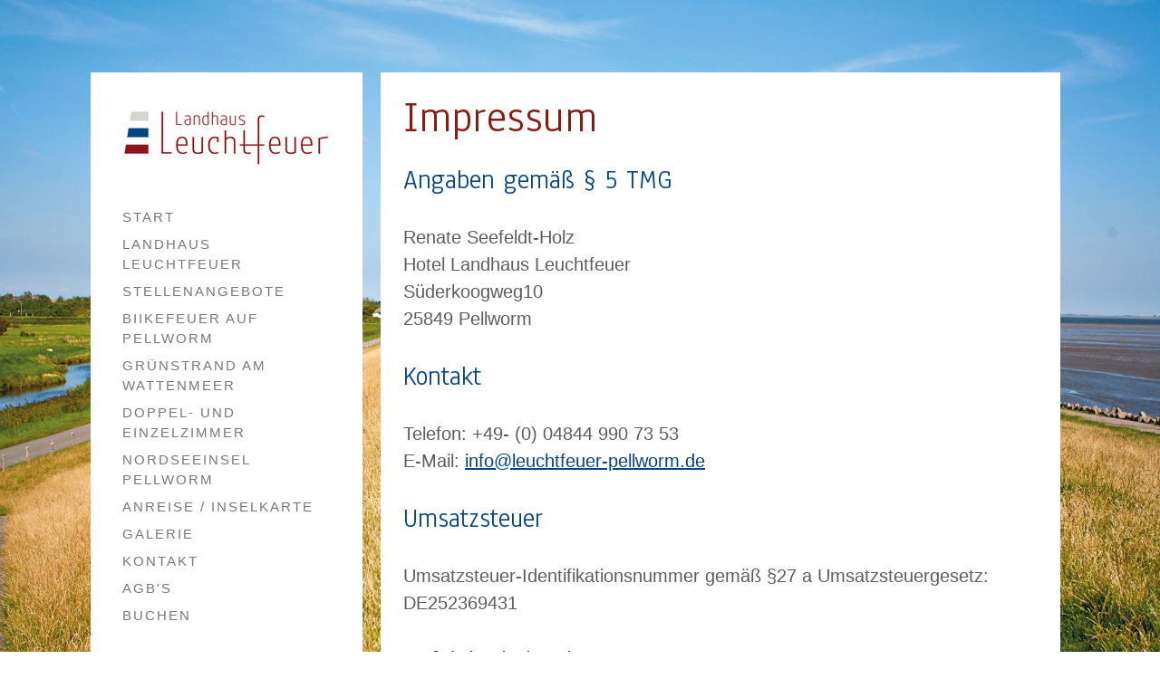

--- FILE ---
content_type: text/html; charset=UTF-8
request_url: https://www.leuchtfeuer-pellworm.de/about/
body_size: 10942
content:
<!DOCTYPE html>
<html lang="de-DE"><head>
    <meta charset="utf-8"/>
    <link rel="dns-prefetch preconnect" href="https://u.jimcdn.com/" crossorigin="anonymous"/>
<link rel="dns-prefetch preconnect" href="https://assets.jimstatic.com/" crossorigin="anonymous"/>
<link rel="dns-prefetch preconnect" href="https://image.jimcdn.com" crossorigin="anonymous"/>
<link rel="dns-prefetch preconnect" href="https://fonts.jimstatic.com" crossorigin="anonymous"/>
<meta name="viewport" content="width=device-width, initial-scale=1"/>
<meta http-equiv="X-UA-Compatible" content="IE=edge"/>
<meta name="description" content="Alle rechtlichen Pflichtangaben nach §5 TMG des Nordseehotels Landhaus Leuchtfeuer auf Pellworm. Bei Fragen kontaktieren Sie uns!"/>
<meta name="robots" content="index, follow, archive"/>
<meta property="st:section" content="Alle rechtlichen Pflichtangaben nach §5 TMG des Nordseehotels Landhaus Leuchtfeuer auf Pellworm. Bei Fragen kontaktieren Sie uns!"/>
<meta name="generator" content="Jimdo Creator"/>
<meta name="twitter:title" content="Impressum"/>
<meta name="twitter:description" content="Alle rechtlichen Pflichtangaben nach §5 TMG des Nordseehotels Landhaus Leuchtfeuer auf Pellworm. Bei Fragen kontaktieren Sie uns!"/>
<meta name="twitter:card" content="summary_large_image"/>
<meta property="og:url" content="http://www.leuchtfeuer-pellworm.de/about/"/>
<meta property="og:title" content="Impressum"/>
<meta property="og:description" content="Alle rechtlichen Pflichtangaben nach §5 TMG des Nordseehotels Landhaus Leuchtfeuer auf Pellworm. Bei Fragen kontaktieren Sie uns!"/>
<meta property="og:type" content="website"/>
<meta property="og:locale" content="de_DE"/>
<meta property="og:site_name" content="Hotel Leuchtfeuer auf Pellworm"/>
<meta name="twitter:image" content="https://image.jimcdn.com/app/cms/image/transf/none/path/s046718ee488edaa5/backgroundarea/i08bae0b23ff0426b/version/1484226659/image.jpg"/>
<meta property="og:image" content="https://image.jimcdn.com/app/cms/image/transf/none/path/s046718ee488edaa5/backgroundarea/i08bae0b23ff0426b/version/1484226659/image.jpg"/>
<meta property="og:image:width" content="2000"/>
<meta property="og:image:height" content="1500"/>
<meta property="og:image:secure_url" content="https://image.jimcdn.com/app/cms/image/transf/none/path/s046718ee488edaa5/backgroundarea/i08bae0b23ff0426b/version/1484226659/image.jpg"/><title>Impressum - Hotel Leuchtfeuer auf Pellworm</title>
<link rel="shortcut icon" href="https://u.jimcdn.com/cms/o/s046718ee488edaa5/img/favicon.png?t=1486123193"/>
    
<link rel="canonical" href="https://www.leuchtfeuer-pellworm.de/about/"/>

        <script src="https://assets.jimstatic.com/ckies.js.7aeecda51e36f76cf70c.js"></script>

        <script src="https://assets.jimstatic.com/cookieControl.js.c1cea533ba5da95c3d32.js"></script>
    <script>window.CookieControlSet.setToNormal();</script>

    <style>html,body{margin:0}.hidden{display:none}.n{padding:5px}#cc-website-title a {text-decoration: none}.cc-m-image-align-1{text-align:left}.cc-m-image-align-2{text-align:right}.cc-m-image-align-3{text-align:center}</style>

        <link href="https://u.jimcdn.com/cms/o/s046718ee488edaa5/layout/dm_52c86c8de69207f5f52b0d84c3e0f5b7/css/layout.css?t=1597735788" rel="stylesheet" type="text/css" id="jimdo_layout_css"/>
<script>     /* <![CDATA[ */     /*!  loadCss [c]2014 @scottjehl, Filament Group, Inc.  Licensed MIT */     window.loadCSS = window.loadCss = function(e,n,t){var r,l=window.document,a=l.createElement("link");if(n)r=n;else{var i=(l.body||l.getElementsByTagName("head")[0]).childNodes;r=i[i.length-1]}var o=l.styleSheets;a.rel="stylesheet",a.href=e,a.media="only x",r.parentNode.insertBefore(a,n?r:r.nextSibling);var d=function(e){for(var n=a.href,t=o.length;t--;)if(o[t].href===n)return e.call(a);setTimeout(function(){d(e)})};return a.onloadcssdefined=d,d(function(){a.media=t||"all"}),a};     window.onloadCSS = function(n,o){n.onload=function(){n.onload=null,o&&o.call(n)},"isApplicationInstalled"in navigator&&"onloadcssdefined"in n&&n.onloadcssdefined(o)}     /* ]]> */ </script>     <script>
// <![CDATA[
onloadCSS(loadCss('https://assets.jimstatic.com/web.css.d9361b6586f0098197fdc233c6461efe.css') , function() {
    this.id = 'jimdo_web_css';
});
// ]]>
</script>
<link href="https://assets.jimstatic.com/web.css.d9361b6586f0098197fdc233c6461efe.css" rel="preload" as="style"/>
<noscript>
<link href="https://assets.jimstatic.com/web.css.d9361b6586f0098197fdc233c6461efe.css" rel="stylesheet"/>
</noscript>
    <script>
    //<![CDATA[
        var jimdoData = {"isTestserver":false,"isLcJimdoCom":false,"isJimdoHelpCenter":false,"isProtectedPage":false,"cstok":"","cacheJsKey":"795e2948bcaa4915af100f41b00900d2117a4da3","cacheCssKey":"795e2948bcaa4915af100f41b00900d2117a4da3","cdnUrl":"https:\/\/assets.jimstatic.com\/","minUrl":"https:\/\/assets.jimstatic.com\/app\/cdn\/min\/file\/","authUrl":"https:\/\/a.jimdo.com\/","webPath":"https:\/\/www.leuchtfeuer-pellworm.de\/","appUrl":"https:\/\/a.jimdo.com\/","cmsLanguage":"de_DE","isFreePackage":false,"mobile":false,"isDevkitTemplateUsed":true,"isTemplateResponsive":true,"websiteId":"s046718ee488edaa5","pageId":1983324419,"packageId":2,"shop":{"deliveryTimeTexts":{"1":"1 - 3 Tage Lieferzeit","2":"3 - 5 Tage Lieferzeit","3":"5 - 8 Tage Lieferzeit"},"checkoutButtonText":"Zur Kasse","isReady":false,"currencyFormat":{"pattern":"#,##0.00 \u00a4","convertedPattern":"#,##0.00 $","symbols":{"GROUPING_SEPARATOR":".","DECIMAL_SEPARATOR":",","CURRENCY_SYMBOL":"\u20ac"}},"currencyLocale":"de_DE"},"tr":{"gmap":{"searchNotFound":"Die angegebene Adresse konnte nicht gefunden werden.","routeNotFound":"Die Anfahrtsroute konnte nicht berechnet werden. M\u00f6gliche Gr\u00fcnde: Die Startadresse ist zu ungenau oder zu weit von der Zieladresse entfernt."},"shop":{"checkoutSubmit":{"next":"N\u00e4chster Schritt","wait":"Bitte warten"},"paypalError":"Da ist leider etwas schiefgelaufen. Bitte versuche es erneut!","cartBar":"Zum Warenkorb","maintenance":"Dieser Shop ist vor\u00fcbergehend leider nicht erreichbar. Bitte probieren Sie es sp\u00e4ter noch einmal.","addToCartOverlay":{"productInsertedText":"Der Artikel wurde dem Warenkorb hinzugef\u00fcgt.","continueShoppingText":"Weiter einkaufen","reloadPageText":"neu laden"},"notReadyText":"Dieser Shop ist noch nicht vollst\u00e4ndig eingerichtet.","numLeftText":"Mehr als {:num} Exemplare dieses Artikels sind z.Z. leider nicht verf\u00fcgbar.","oneLeftText":"Es ist leider nur noch ein Exemplar dieses Artikels verf\u00fcgbar."},"common":{"timeout":"Es ist ein Fehler aufgetreten. Die von dir ausgew\u00e4hlte Aktion wurde abgebrochen. Bitte versuche es in ein paar Minuten erneut."},"form":{"badRequest":"Es ist ein Fehler aufgetreten: Die Eingaben konnten leider nicht \u00fcbermittelt werden. Bitte versuche es sp\u00e4ter noch einmal!"}},"jQuery":"jimdoGen002","isJimdoMobileApp":false,"bgConfig":{"id":62754119,"type":"picture","options":{"fixed":true},"images":[{"id":6671199719,"url":"https:\/\/image.jimcdn.com\/app\/cms\/image\/transf\/none\/path\/s046718ee488edaa5\/backgroundarea\/i08bae0b23ff0426b\/version\/1484226659\/image.jpg"}]},"bgFullscreen":null,"responsiveBreakpointLandscape":767,"responsiveBreakpointPortrait":480,"copyableHeadlineLinks":false,"tocGeneration":false,"googlemapsConsoleKey":false,"loggingForAnalytics":false,"loggingForPredefinedPages":false,"isFacebookPixelIdEnabled":false,"userAccountId":"ba34a8fb-0ade-4850-b40a-2ada7a153d4c"};
    // ]]>
</script>

     <script> (function(window) { 'use strict'; var regBuff = window.__regModuleBuffer = []; var regModuleBuffer = function() { var args = [].slice.call(arguments); regBuff.push(args); }; if (!window.regModule) { window.regModule = regModuleBuffer; } })(window); </script>
    <script src="https://assets.jimstatic.com/web.js.7778446e79a0c13073d7.js" async="true"></script>
    <script src="https://assets.jimstatic.com/at.js.db285b71839286136d00.js"></script>
<meta name="google-site-verification" content="JoxnO0qZ__FMVkwoJ2QUOd-RHrSzjqv3IUQQyKzQzF8"/>
    
</head>

<body class="body cc-page j-m-gallery-styles j-m-video-styles j-m-hr-styles j-m-header-styles j-m-text-styles j-m-emotionheader-styles j-m-htmlCode-styles j-m-rss-styles j-m-form-styles-disabled j-m-table-styles j-m-textWithImage-styles j-m-downloadDocument-styles j-m-imageSubtitle-styles j-m-flickr-styles j-m-googlemaps-styles j-m-blogSelection-styles-disabled j-m-comment-styles-disabled j-m-jimdo-styles j-m-profile-styles j-m-guestbook-styles j-m-promotion-styles j-m-twitter-styles j-m-hgrid-styles j-m-shoppingcart-styles-disabled j-m-catalog-styles j-m-product-styles-disabled j-m-facebook-styles j-m-sharebuttons-styles j-m-formnew-styles-disabled j-m-callToAction-styles j-m-turbo-styles j-m-spacing-styles j-m-googleplus-styles j-m-dummy-styles j-m-search-styles j-m-booking-styles j-footer-styles cc-pagemode-default cc-content-parent" id="page-1983324419">

<div id="cc-inner" class="cc-content-parent">
  <input type="checkbox" id="jtpl-mobile-navigation__checkbox" class="jtpl-mobile-navigation__checkbox"/><!-- _main.sass --><div class="jtpl-main alignment-options cc-content-parent">

    <!-- background-area -->
    <div class="jtpl-background-area" background-area=""></div>
    <!-- END background-area -->

    <!-- _mobile-navigation.sass -->
    <nav class="jtpl-mobile-navigation navigation-colors navigation-colors--transparency"><label for="jtpl-mobile-navigation__checkbox" class="jtpl-mobile-navigation__label">
        <span class="jtpl-mobile-navigation__borders navigation-colors__menu-icon"></span>
      </label>
      <div class="jtpl-mobile-navigation__inner">
        <div data-container="navigation"><div class="j-nav-variant-nested"><ul class="cc-nav-level-0 j-nav-level-0"><li id="cc-nav-view-1983324519" class="jmd-nav__list-item-0"><a href="/" data-link-title="Start">Start</a></li><li id="cc-nav-view-1983332019" class="jmd-nav__list-item-0"><a href="/landhaus-leuchtfeuer/" data-link-title="Landhaus Leuchtfeuer">Landhaus Leuchtfeuer</a></li><li id="cc-nav-view-2120897719" class="jmd-nav__list-item-0"><a href="/stellenangebote/" data-link-title="Stellenangebote">Stellenangebote</a></li><li id="cc-nav-view-2116865519" class="jmd-nav__list-item-0"><a href="/biikefeuer-auf-pellworm/" data-link-title="Biikefeuer auf Pellworm">Biikefeuer auf Pellworm</a></li><li id="cc-nav-view-1983324719" class="jmd-nav__list-item-0"><a href="/grünstrand-am-wattenmeer/" data-link-title="Grünstrand am Wattenmeer">Grünstrand am Wattenmeer</a></li><li id="cc-nav-view-1983326919" class="jmd-nav__list-item-0"><a href="/zimmer-und-ferienwohnungen/" data-link-title="Doppel- und Einzelzimmer">Doppel- und Einzelzimmer</a></li><li id="cc-nav-view-1983327019" class="jmd-nav__list-item-0"><a href="/nordseeinsel-pellworm/" data-link-title="Nordseeinsel Pellworm">Nordseeinsel Pellworm</a></li><li id="cc-nav-view-1983327119" class="jmd-nav__list-item-0"><a href="/anreise-inselkarte/" data-link-title="Anreise / Inselkarte">Anreise / Inselkarte</a></li><li id="cc-nav-view-1983327219" class="jmd-nav__list-item-0"><a href="/galerie/" data-link-title="Galerie">Galerie</a></li><li id="cc-nav-view-1983327319" class="jmd-nav__list-item-0"><a href="/kontakt/" data-link-title="Kontakt">Kontakt</a></li><li id="cc-nav-view-1984850619" class="jmd-nav__list-item-0"><a href="/agb-s/" data-link-title="AGB's">AGB's</a></li><li id="cc-nav-view-1984878819" class="jmd-nav__list-item-0"><a href="/buchen/" data-link-title="Buchen">Buchen</a></li></ul></div></div>
      </div>
    </nav><!-- END _mobile-navigation.sass --><!-- _header.sass --><header class="jtpl-header navigation-colors"><div class="jtpl-logo">
        <div id="cc-website-logo" class="cc-single-module-element"><div id="cc-m-9792406019" class="j-module n j-imageSubtitle"><div class="cc-m-image-container"><figure class="cc-imagewrapper cc-m-image-align-1">
<a href="https://www.leuchtfeuer-pellworm.de/" target="_self"><img srcset="https://image.jimcdn.com/app/cms/image/transf/dimension=250x10000:format=jpg/path/s046718ee488edaa5/image/i0a704680439fba8e/version/1486394187/image.jpg 250w, https://image.jimcdn.com/app/cms/image/transf/dimension=320x10000:format=jpg/path/s046718ee488edaa5/image/i0a704680439fba8e/version/1486394187/image.jpg 320w, https://image.jimcdn.com/app/cms/image/transf/dimension=500x10000:format=jpg/path/s046718ee488edaa5/image/i0a704680439fba8e/version/1486394187/image.jpg 500w" sizes="(min-width: 250px) 250px, 100vw" id="cc-m-imagesubtitle-image-9792406019" src="https://image.jimcdn.com/app/cms/image/transf/dimension=250x10000:format=jpg/path/s046718ee488edaa5/image/i0a704680439fba8e/version/1486394187/image.jpg" alt="" class="" data-src-width="2953" data-src-height="886" data-src="https://image.jimcdn.com/app/cms/image/transf/dimension=250x10000:format=jpg/path/s046718ee488edaa5/image/i0a704680439fba8e/version/1486394187/image.jpg" data-image-id="6671173819"/></a>    

</figure>
</div>
<div class="cc-clear"></div>
<script id="cc-m-reg-9792406019">// <![CDATA[

    window.regModule("module_imageSubtitle", {"data":{"imageExists":true,"hyperlink":"","hyperlink_target":"_blank","hyperlinkAsString":"","pinterest":"0","id":9792406019,"widthEqualsContent":"1","resizeWidth":"250","resizeHeight":76},"id":9792406019});
// ]]>
</script></div></div>
      </div>

      <!-- _navigation.sass -->
      <nav class="jtpl-navigation"><div class="jtpl-navigation__inner">
          <div data-container="navigation"><div class="j-nav-variant-nested"><ul class="cc-nav-level-0 j-nav-level-0"><li id="cc-nav-view-1983324519" class="jmd-nav__list-item-0"><a href="/" data-link-title="Start">Start</a></li><li id="cc-nav-view-1983332019" class="jmd-nav__list-item-0"><a href="/landhaus-leuchtfeuer/" data-link-title="Landhaus Leuchtfeuer">Landhaus Leuchtfeuer</a></li><li id="cc-nav-view-2120897719" class="jmd-nav__list-item-0"><a href="/stellenangebote/" data-link-title="Stellenangebote">Stellenangebote</a></li><li id="cc-nav-view-2116865519" class="jmd-nav__list-item-0"><a href="/biikefeuer-auf-pellworm/" data-link-title="Biikefeuer auf Pellworm">Biikefeuer auf Pellworm</a></li><li id="cc-nav-view-1983324719" class="jmd-nav__list-item-0"><a href="/grünstrand-am-wattenmeer/" data-link-title="Grünstrand am Wattenmeer">Grünstrand am Wattenmeer</a></li><li id="cc-nav-view-1983326919" class="jmd-nav__list-item-0"><a href="/zimmer-und-ferienwohnungen/" data-link-title="Doppel- und Einzelzimmer">Doppel- und Einzelzimmer</a></li><li id="cc-nav-view-1983327019" class="jmd-nav__list-item-0"><a href="/nordseeinsel-pellworm/" data-link-title="Nordseeinsel Pellworm">Nordseeinsel Pellworm</a></li><li id="cc-nav-view-1983327119" class="jmd-nav__list-item-0"><a href="/anreise-inselkarte/" data-link-title="Anreise / Inselkarte">Anreise / Inselkarte</a></li><li id="cc-nav-view-1983327219" class="jmd-nav__list-item-0"><a href="/galerie/" data-link-title="Galerie">Galerie</a></li><li id="cc-nav-view-1983327319" class="jmd-nav__list-item-0"><a href="/kontakt/" data-link-title="Kontakt">Kontakt</a></li><li id="cc-nav-view-1984850619" class="jmd-nav__list-item-0"><a href="/agb-s/" data-link-title="AGB's">AGB's</a></li><li id="cc-nav-view-1984878819" class="jmd-nav__list-item-0"><a href="/buchen/" data-link-title="Buchen">Buchen</a></li></ul></div></div>
        </div>
      </nav><!-- END _navigation.sass --></header><!-- END _header.sass --><!-- _section-main.sass --><section class="jtpl-section-main content-options cc-content-parent"><div class="jtpl-content cc-content-parent">
        <div id="content_area" data-container="content"><div id="content_start"></div>
        
        <div id="cc-matrix-2621466419"><div id="cc-m-9793305619" class="j-module n j-header "><h1 class="" id="cc-m-header-9793305619">Impressum</h1></div><div id="cc-m-9793305719" class="j-module n j-spacing ">
    <div class="cc-m-spacer" style="height: 5px;">
    
</div>

</div><div id="cc-m-9793306219" class="j-module n j-text "><h2>
    Angaben gemäß § 5 TMG
</h2>

<p>
     
</p>

<p>
    Renate Seefeldt-Holz<br/>
    Hotel Landhaus Leuchtfeuer<br/>
    Süderkoogweg10<br/>
    25849 Pellworm
</p>

<p>
     
</p>

<h2>
    Kontakt
</h2>

<p>
     
</p>

<p>
    Telefon: +49- (0) 04844 990 73 53<br/>
    E-Mail: <a href="mailto:info@leuchtfeuer-pellworm.de" title="info@leuchtfeuer-pellworm.de">info@leuchtfeuer-pellworm.de</a>
</p>

<p>
     
</p>

<h2>
    Umsatzsteuer
</h2>

<p>
     
</p>

<p>
    Umsatzsteuer-Identifikationsnummer gemäß §27 a Umsatzsteuergesetz:<br/>
    DE252369431
</p>

<p>
     
</p>

<h2>
    Aufsichtsbehörde
</h2>

<p>
     
</p>

<p>
    Kreis Nordfriesland<br/>
    Marktstraße 6<br/>
    25813 Husum
</p>

<p>
     
</p>

<p>
    <a href="https://www.nordfriesland.de" target="_blank" rel="noopener">https://www.nordfriesland.de</a>
</p>

<h2>
     
</h2>

<h2>
    Verantwortlich für den Inhalt nach § 55 Abs. 2 RStV
</h2>

<p>
     
</p>

<p>
    Renate Seefeldt-Holz<br/>
    Süderkoogweg10<br/>
    25849 Pellworm
</p>

<p>
     
</p>

<h2>
    Streitschlichtung
</h2>

<p>
     
</p>

<p>
    Die Europäische Kommission stellt eine Plattform zur Online-Streitbeilegung (OS) bereit: <a href="https://ec.europa.eu/consumers/odr" target="_blank" rel="noopener">https://ec.europa.eu/consumers/odr</a>.<br/>
    Unsere E-Mail-Adresse finden Sie oben im Impressum.
</p>

<p>
     
</p>

<p>
    Wir sind nicht bereit oder verpflichtet, an Streitbeilegungsverfahren vor einer Verbraucherschlichtungsstelle teilzunehmen.
</p>

<p>
     
</p>

<h3>
    Haftung für Inhalte
</h3>

<p>
     
</p>

<p>
    Als Diensteanbieter sind wir gemäß § 7 Abs.1 TMG für eigene Inhalte auf diesen Seiten nach den allgemeinen Gesetzen verantwortlich. Nach §§ 8 bis 10 TMG sind wir als Diensteanbieter jedoch nicht
    verpflichtet, übermittelte oder gespeicherte fremde Informationen zu überwachen oder nach Umständen zu forschen, die auf eine rechtswidrige Tätigkeit hinweisen.
</p>

<p>
     
</p>

<p>
    Verpflichtungen zur Entfernung oder Sperrung der Nutzung von Informationen nach den allgemeinen Gesetzen bleiben hiervon unberührt. Eine diesbezügliche Haftung ist jedoch erst ab dem Zeitpunkt
    der Kenntnis einer konkreten Rechtsverletzung möglich. Bei Bekanntwerden von entsprechenden Rechtsverletzungen werden wir diese Inhalte umgehend entfernen.
</p>

<p>
     
</p>

<h3>
    Haftung für Links
</h3>

<p>
     
</p>

<p>
    Unser Angebot enthält Links zu externen Websites Dritter, auf deren Inhalte wir keinen Einfluss haben. Deshalb können wir für diese fremden Inhalte auch keine Gewähr übernehmen. Für die Inhalte
    der verlinkten Seiten ist stets der jeweilige Anbieter oder Betreiber der Seiten verantwortlich. Die verlinkten Seiten wurden zum Zeitpunkt der Verlinkung auf mögliche Rechtsverstöße überprüft.
    Rechtswidrige Inhalte waren zum Zeitpunkt der Verlinkung nicht erkennbar.
</p>

<p>
     
</p>

<p>
    Eine permanente inhaltliche Kontrolle der verlinkten Seiten ist jedoch ohne konkrete Anhaltspunkte einer Rechtsverletzung nicht zumutbar. Bei Bekanntwerden von Rechtsverletzungen werden wir
    derartige Links umgehend entfernen.
</p>

<p>
     
</p>

<h3>
    Urheberrecht
</h3>

<p>
     
</p>

<p>
    Die durch die Seitenbetreiber erstellten Inhalte und Werke auf diesen Seiten unterliegen dem deutschen Urheberrecht. Die Vervielfältigung, Bearbeitung, Verbreitung und jede Art der Verwertung
    außerhalb der Grenzen des Urheberrechtes bedürfen der schriftlichen Zustimmung des jeweiligen Autors bzw. Erstellers. Downloads und Kopien dieser Seite sind nur für den privaten, nicht
    kommerziellen Gebrauch gestattet.
</p>

<p>
     
</p>

<p>
    Soweit die Inhalte auf dieser Seite nicht vom Betreiber erstellt wurden, werden die Urheberrechte Dritter beachtet. Insbesondere werden Inhalte Dritter als solche gekennzeichnet. Sollten Sie
    trotzdem auf eine Urheberrechtsverletzung aufmerksam werden, bitten wir um einen entsprechenden Hinweis. Bei Bekanntwerden von Rechtsverletzungen werden wir derartige Inhalte umgehend entfernen.
</p></div></div>
        
        </div>
      </div>
    </section><!-- END _section-main.sass --><!-- _section-aside.sass --><section class="jtpl-section-aside sidebar-options-box"><aside class="jtpl-sidebar sidebar-options-inner"><div data-container="sidebar"><div id="cc-matrix-2621467219"><div id="cc-m-10738817919" class="j-module n j-hgrid ">    <div class="cc-m-hgrid-column" style="width: 53.57%;">
        <div id="cc-matrix-2975225219"><div id="cc-m-9793303219" class="j-module n j-text "><p style="text-align: left;">
    <strong>Hotel Garni</strong>
</p>

<p style="text-align: left;">
    <strong>Landhaus Leuchtfeuer </strong>
</p>

<p style="text-align: left;">
    Süderkoogweg 10, 25849 Pellworm
</p>

<p style="text-align: left;">
     
</p>

<p style="text-align: left;">
    Telefon +49 (0) 4844 990 73 53
</p>

<p style="text-align: left;">
    Mobil    +49 (0) 152 540 181 80
</p>

<p style="text-align: left;">
     
</p>

<p style="text-align: left;">
    E-Mail: <a title="info@leuchtfeuer-pellworm.de" href="mailto:info@leuchtfeuer-pellworm.de">info@leuchtfeuer-pellworm.de</a>
</p>

<p style="text-align: left;">
    Internet: <a title="www.leuchtfeuer-pellworm.de" href="http://www.leuchtfeuer-pellworm.de" target="_blank">www.leuchtfeuer-pellworm.de</a>
</p></div></div>    </div>
            <div class="cc-m-hgrid-separator" data-display="cms-only"><div></div></div>
        <div class="cc-m-hgrid-column last" style="width: 44.42%;">
        <div id="cc-matrix-2975225319"><div id="cc-m-10738818119" class="j-module n j-htmlCode "><iframe marginheight="0" marginwidth="0" scrolling="no" width="300" height="255" name="FC1" style="border:1px solid;border-color:#e5e8e8;" src="https://api.wetteronline.de/wetterwidget?gid=a1003&amp;modeid=FC1&amp;seourl=pellworm&amp;locationname=Pellworm" id="FC1"></iframe></div></div>    </div>
    
<div class="cc-m-hgrid-overlay" data-display="cms-only"></div>

<br class="cc-clear"/>

</div><div id="cc-m-10738818519" class="j-module n j-text "><p>
     
</p>

<p>
    Doppelzimmer Kategorie 1 für zwei Personen € 135,00
</p>

<p>
    Doppelzimmer Kategorie 1 zur Einzelnutzung €   99,50
</p>

<p>
     
</p>

<p>
    Doppelzimmer Kategorie 2 für zwei Personen € 109,00
</p>

<p>
    Doppelzimmer Kategorie 2 zur Einzelnutzung € 89,50
</p>

<p>
     
</p>

<p style="text-align: left;">
    Vor genannte Preise verstehen sich exklusive  Frühstück.
</p>

<p style="text-align: left;">
    Zuschlag für Frühstück 16,00 € pro Person.
</p>

<p style="text-align: left;">
     
</p>

<p>
    Zuzüglich Kurabgabe der Inselgemeinde Pellworm
</p>

<p>
     
</p>

<p>
    Saisonzeiten &amp; Preise für die Kurabgabe 2024/2025<br/>
    <br/>
    Nebensaison 2024/2025<br/>
    01. November 2024 bis 11. April 2025<br/>
    <br/>
    Hauptsaison 2024:<br/>
    2,50 Euro<br/>
    23. März bis 31. Oktober 2024
</p>

<p style="text-align: left;">
     
</p>

<p style="text-align: left;">
     
</p></div><div id="cc-m-9795580119" class="j-module n j-callToAction "><div class="j-calltoaction-wrapper j-calltoaction-align-3">
    <a class="j-calltoaction-link j-calltoaction-link-style-2" data-action="button" href="https://v4.ibe.dirs21.de/Channels/landhaus-leuchtfeuerde/#start" target="_blank" data-title="Jetzt buchen">
        Jetzt buchen    </a>
</div>
</div></div></div>
      </aside><footer class="jtpl-footer footer-options"><div id="contentfooter" data-container="footer">

    
    <div class="j-meta-links">
        <a href="/about/">Impressum</a> | <a href="//www.leuchtfeuer-pellworm.de/j/privacy">Datenschutz</a> | <a id="cookie-policy" href="javascript:window.CookieControl.showCookieSettings();">Cookie-Richtlinie</a> | <a href="/sitemap/">Sitemap</a>    </div>

    <div class="j-admin-links">
            

<span class="loggedin">
    <a rel="nofollow" id="logout" target="_top" href="https://cms.e.jimdo.com/app/cms/logout.php">
        Abmelden    </a>
    |
    <a rel="nofollow" id="edit" target="_top" href="https://a.jimdo.com/app/auth/signin/jumpcms/?page=1983324419">Bearbeiten</a>
</span>
        </div>

    
</div>

      </footer></section><!-- END _section-aside.sass --><!-- _cart.sass --><div class="jtpl-cart">
      
    </div>
    <!-- END _cart.sass -->

  </div>
  <!-- END _main.sass -->
</div>    <script type="text/javascript">
//<![CDATA[
var _gaq = [];

_gaq.push(['_gat._anonymizeIp']);

if (window.CookieControl.isCookieAllowed("ga")) {
    _gaq.push(['a._setAccount', 'UA-83783986-2'],
        ['a._trackPageview']
        );

    (function() {
        var ga = document.createElement('script');
        ga.type = 'text/javascript';
        ga.async = true;
        ga.src = 'https://www.google-analytics.com/ga.js';

        var s = document.getElementsByTagName('script')[0];
        s.parentNode.insertBefore(ga, s);
    })();
}
addAutomatedTracking('creator.website', track_anon);
//]]>
</script>
    



<div class="cc-individual-cookie-settings" id="cc-individual-cookie-settings" style="display: none" data-nosnippet="true">

</div>
<script>// <![CDATA[

    window.regModule("web_individualCookieSettings", {"categories":[{"type":"NECESSARY","name":"Unbedingt erforderlich","description":"Unbedingt erforderliche Cookies erm\u00f6glichen grundlegende Funktionen und sind f\u00fcr die einwandfreie Funktion der Website erforderlich. Daher kann man sie nicht deaktivieren. Diese Art von Cookies wird ausschlie\u00dflich von dem Betreiber der Website verwendet (First-Party-Cookie) und s\u00e4mtliche Informationen, die in den Cookies gespeichert sind, werden nur an diese Website gesendet.","required":true,"cookies":[{"key":"cookielaw","name":"cookielaw","description":"Cookielaw\n\nDieses Cookie zeigt das Cookie-Banner an und speichert die Cookie-Einstellungen des Besuchers.\n\nAnbieter:\nJimdo GmbH, Stresemannstrasse 375, 22761 Hamburg, Deutschland.\n\nCookie-Name: ckies_cookielaw\nCookie-Laufzeit: 1 Jahr\n\nDatenschutzerkl\u00e4rung:\nhttps:\/\/www.jimdo.com\/de\/info\/datenschutzerklaerung\/ ","required":true},{"key":"control-cookies-wildcard","name":"ckies_*","description":"Jimdo Control Cookies\n\nSteuerungs-Cookies zur Aktivierung der vom Website-Besucher ausgew\u00e4hlten Dienste\/Cookies und zur Speicherung der entsprechenden Cookie-Einstellungen. \n\nAnbieter:\nJimdo GmbH, Stresemannstra\u00dfe 375, 22761 Hamburg, Deutschland.\n\nCookie-Namen: ckies_*, ckies_postfinance, ckies_stripe, ckies_powr, ckies_google, ckies_cookielaw, ckies_ga, ckies_jimdo_analytics, ckies_fb_analytics, ckies_fr\n\nCookie-Laufzeit: 1 Jahr\n\nDatenschutzerkl\u00e4rung:\nhttps:\/\/www.jimdo.com\/de\/info\/datenschutzerklaerung\/ ","required":true}]},{"type":"FUNCTIONAL","name":"Funktionell","description":"Funktionelle Cookies erm\u00f6glichen dieser Website, bestimmte Funktionen zur Verf\u00fcgung zu stellen und Informationen zu speichern, die vom Nutzer eingegeben wurden \u2013 beispielsweise bereits registrierte Namen oder die Sprachauswahl. Damit werden verbesserte und personalisierte Funktionen gew\u00e4hrleistet.","required":false,"cookies":[{"key":"powr-v2","name":"powr","description":"POWr.io Cookies\n\nDiese Cookies registrieren anonyme, statistische Daten \u00fcber das Verhalten des Besuchers dieser Website und sind verantwortlich f\u00fcr die Gew\u00e4hrleistung der Funktionalit\u00e4t bestimmter Widgets, die auf dieser Website eingesetzt werden. Sie werden ausschlie\u00dflich f\u00fcr interne Analysen durch den Webseitenbetreiber verwendet z. B. f\u00fcr den Besucherz\u00e4hler.\n\nAnbieter:\nPowr.io, POWr HQ, 340 Pine Street, San Francisco, California 94104, USA.\n\nCookie Namen und Laufzeiten:\nahoy_unique_[unique id] (Laufzeit: Sitzung), POWR_PRODUCTION  (Laufzeit: Sitzung),  ahoy_visitor  (Laufzeit: 2 Jahre),   ahoy_visit  (Laufzeit: 1 Tag), src (Laufzeit: 30 Tage) Security, _gid Persistent (Laufzeit: 1 Tag), NID (Domain: google.com, Laufzeit: 180 Tage), 1P_JAR (Domain: google.com, Laufzeit: 30 Tage), DV (Domain: google.com, Laufzeit: 2 Stunden), SIDCC (Domain: google.com, Laufzeit: 1 Jahre), SID (Domain: google.com, Laufzeit: 2 Jahre), HSID (Domain: google.com, Laufzeit: 2 Jahre), SEARCH_SAMESITE (Domain: google.com, Laufzeit: 6 Monate), __cfduid (Domain: powrcdn.com, Laufzeit: 30 Tage).\n\nCookie-Richtlinie:\nhttps:\/\/www.powr.io\/privacy \n\nDatenschutzerkl\u00e4rung:\nhttps:\/\/www.powr.io\/privacy ","required":false},{"key":"google_maps","name":"Google Maps","description":"Die Aktivierung und Speicherung dieser Einstellung schaltet die Anzeige der Google Maps frei. \nAnbieter: Google LLC, 1600 Amphitheatre Parkway, Mountain View, CA 94043, USA oder Google Ireland Limited, Gordon House, Barrow Street, Dublin 4, Irland, wenn Sie in der EU ans\u00e4ssig sind.\nCookie Name und Laufzeit: google_maps ( Laufzeit: 1 Jahr)\nCookie Richtlinie: https:\/\/policies.google.com\/technologies\/cookies\nDatenschutzerkl\u00e4rung: https:\/\/policies.google.com\/privacy\n","required":false}]},{"type":"PERFORMANCE","name":"Performance","description":"Die Performance-Cookies sammeln Informationen dar\u00fcber, wie diese Website genutzt wird. Der Betreiber der Website nutzt diese Cookies um die Attraktivit\u00e4t, den Inhalt und die Funktionalit\u00e4t der Website zu verbessern.","required":false,"cookies":[{"key":"ga","name":"ga","description":"Google Analytics\n\nDiese Cookies sammeln zu Analysezwecken anonymisierte Informationen dar\u00fcber, wie Nutzer diese Website verwenden.\n\nAnbieter:\nGoogle LLC, 1600 Amphitheatre Parkway, Mountain View, CA 94043, USA oder Google Ireland Limited, Gordon House, Barrow Street, Dublin 4, Irland, wenn Sie in der EU ans\u00e4ssig sind.\n\nCookie-Namen und Laufzeiten:  \n__utma (Laufzeit: 2 Jahre), __utmb (Laufzeit: 30 Minuten), __utmc (Laufzeit: Sitzung), __utmz (Laufzeit: 6 Monate), __utmt_b (Laufzeit: 1 Tag), __utm[unique ID] (Laufzeit: 2 Jahre), __ga (Laufzeit: 2 Jahre), __gat (Laufzeit: 1 Min), __gid (Laufzeit: 24 Stunden), __ga_disable_* (Laufzeit: 100 Jahre).\n\nCookie-Richtlinie:\nhttps:\/\/policies.google.com\/technologies\/cookies\n\nDatenschutzerkl\u00e4rung:\nhttps:\/\/policies.google.com\/privacy","required":false}]},{"type":"MARKETING","name":"Marketing \/ Third Party","description":"Marketing- \/ Third Party-Cookies stammen unter anderem von externen Werbeunternehmen und werden verwendet, um Informationen \u00fcber die vom Nutzer besuchten Websites zu sammeln, um z. B. zielgruppenorientierte Werbung f\u00fcr den Benutzer zu erstellen.","required":false,"cookies":[{"key":"powr_marketing","name":"powr_marketing","description":"POWr.io Cookies \n \nDiese Cookies sammeln zu Analysezwecken anonymisierte Informationen dar\u00fcber, wie Nutzer diese Website verwenden. \n\nAnbieter:\nPowr.io, POWr HQ, 340 Pine Street, San Francisco, California 94104, USA.  \n \nCookie-Namen und Laufzeiten: \n__Secure-3PAPISID (Domain: google.com, Laufzeit: 2 Jahre), SAPISID (Domain: google.com, Laufzeit: 2 Jahre), APISID (Domain: google.com, Laufzeit: 2 Jahre), SSID (Domain: google.com, Laufzeit: 2 Jahre), __Secure-3PSID (Domain: google.com, Laufzeit: 2 Jahre), CC (Domain:google.com, Laufzeit: 1 Jahr), ANID (Domain: google.com, Laufzeit: 10 Jahre), OTZ (Domain:google.com, Laufzeit: 1 Monat).\n \nCookie-Richtlinie: \nhttps:\/\/www.powr.io\/privacy \n \nDatenschutzerkl\u00e4rung: \nhttps:\/\/www.powr.io\/privacy \n","required":false}]}],"pagesWithoutCookieSettings":["\/about\/","\/j\/privacy"],"cookieSettingsHtmlUrl":"\/app\/module\/cookiesettings\/getcookiesettingshtml"});
// ]]>
</script>

</body>
</html>


--- FILE ---
content_type: application/javascript
request_url: https://a.jimdo.com/app/web/loginstate?callback=jQuery112002909019437831011_1762406879512&owi=s046718ee488edaa5&_=1762406879513
body_size: 6
content:
jQuery112002909019437831011_1762406879512({"loginstate":false});